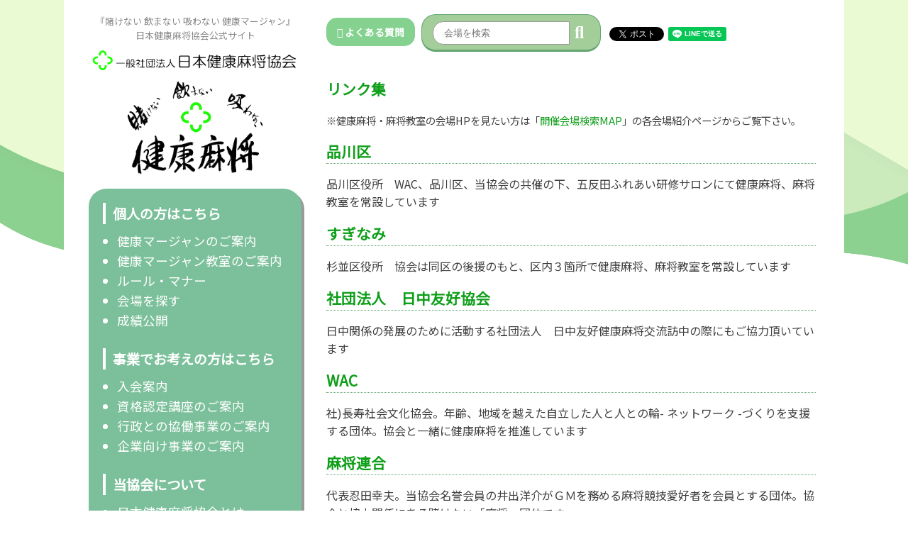

--- FILE ---
content_type: text/html; charset=utf-8
request_url: http://kenko-mahjong.com/link.php
body_size: 6665
content:
<html lang="ja">
<head>
	<!-- Google tag (gtag.js) -->
	<script async src="https://www.googletagmanager.com/gtag/js?id=G-STYLS8NFZH"></script>
	<script>
	window.dataLayer = window.dataLayer || [];
	function gtag(){dataLayer.push(arguments);}
	gtag('js', new Date());

	gtag('config', 'G-STYLS8NFZH');
	</script>
	<meta charset="UTF-8"> 
	<meta name="viewport" content="width=device-width,initial-scale=1">
	<meta http-equiv="Content-Type" content="text/html; charset=UTF-8">
	<meta http-equiv="Content-Script-Type" content="text/javascript">
	<meta http-equiv="Content-Style-Type" content="text/css">
    <link rel="stylesheet" href="style.css?20260125032648" type="text/css">
	<!--<link rel="stylesheet" href="https://use.fontawesome.com/releases/v5.1.0/css/all.css" integrity="sha384-lKuwvrZot6UHsBSfcMvOkWwlCMgc0TaWr+30HWe3a4ltaBwTZhyTEggF5tJv8tbt" crossorigin="anonymous">-->
	<!--<script src="https://kit.fontawesome.com/cee207d380.js" crossorigin="anonymous"></script>-->
	<link rel="stylesheet" href="https://kenko-mahjong.com/lib/font/css/all.css">

	<!--<script src="https://ajax.googleapis.com/ajax/libs/jquery/3.4.1/jquery.min.js"></script>-->
	<link rel="stylesheet" href="https://cdnjs.cloudflare.com/ajax/libs/jQuery-Validation-Engine/2.6.4/validationEngine.jquery.min.css" type="text/css"/>
	<script src="https://cdnjs.cloudflare.com/ajax/libs/jQuery-Validation-Engine/2.6.4/jquery-1.8.2.min.js" type="text/javascript"></script>
	<script src="https://cdnjs.cloudflare.com/ajax/libs/jQuery-Validation-Engine/2.6.4/languages/jquery.validationEngine-ja.min.js" type="text/javascript" charset="utf-8"></script>
	<script src="https://cdnjs.cloudflare.com/ajax/libs/jQuery-Validation-Engine/2.6.4/jquery.validationEngine.min.js" type="text/javascript" charset="utf-8"></script>

	<link href="https://cdnjs.cloudflare.com/ajax/libs/lightbox2/2.7.1/css/lightbox.css" rel="stylesheet">
	<script src="https://cdnjs.cloudflare.com/ajax/libs/lightbox2/2.7.1/js/lightbox.min.js" type="text/javascript"></script>

	<script type="text/javascript" src="https://code.jquery.com/ui/1.12.0/jquery-ui.min.js"></script>
	<link rel="stylesheet" href="https://code.jquery.com/ui/1.12.1/themes/base/jquery-ui.css">
	<script src="https://kenko-mahjong.com//lib/colorbox/jquery.colorbox.js"></script>
	<link rel="stylesheet" href="https://kenko-mahjong.com//lib/colorbox/colorbox.css">
	<script src="https://ajaxzip3.github.io/ajaxzip3.js" charset="UTF-8"></script>
	<script type="text/javascript" src="https://kenko-mahjong.com//lib/mosaic/mosaic.js"></script>

	<script src="https://cdnjs.cloudflare.com/ajax/libs/jquery.colorbox/1.6.4/jquery.colorbox-min.js" crossorigin="anonymous"></script>

	<link rel="stylesheet" type="text/css" href="https://cdnjs.cloudflare.com/ajax/libs/slick-carousel/1.8.1/slick.min.css"/>
	<link rel="stylesheet" type="text/css" href="https://cdnjs.cloudflare.com/ajax/libs/slick-carousel/1.8.1/slick-theme.min.css"/>
	<script src="https://cdnjs.cloudflare.com/ajax/libs/slick-carousel/1.8.1/slick.min.js"></script>
	<link rel="stylesheet" href="https://cdnjs.cloudflare.com/ajax/libs/animate.css/3.5.2/animate.min.css">

	<link href="https://fonts.googleapis.com/css?family=Noto+Sans+JP" rel="stylesheet">

	<meta property="og:type" content="article"/>
	<meta property="og:url" content="https://kenko-mahjong.com/" />
	<meta property="og:image" content="https://kenko-mahjong.com/images/main.jpg" />
	<meta property="og:locale" content="ja_JP" />
	<meta property="og:site_name" content="日本健康麻将協会 | 賭けない 飲まない 吸わない 健康マージャン">
	<link rel="shortcut icon" href="https://kenko-mahjong.com/favicon.ico">
	<link rel="dns-prefetch" href="https://kenko-mahjong.com/" />

	<title>リンク集 | 日本健康麻将協会</title>
	<meta name="title" content="リンク集 | 日本健康麻将協会">
	<meta name="twitter:card" content="summary">
	<meta name="twitter:image" content="https://kenko-mahjong.com/images/main.jpg">

	<div id="fb-root"></div>
	<script>(function(d, s, id) {
	var js, fjs = d.getElementsByTagName(s)[0];
	if (d.getElementById(id)) return;
	js = d.createElement(s); js.id = id;
	js.src = "//connect.facebook.net/ja_JP/sdk.js#xfbml=1&version=v2.10";
	fjs.parentNode.insertBefore(js, fjs);
	}(document, 'script', 'facebook-jssdk'));</script>

	<!-- Global site tag (gtag.js) - Google Analytics -->
	<!--
	<script async src="https://www.googletagmanager.com/gtag/js?id=UA-99297466-7"></script>
	<script>
	window.dataLayer = window.dataLayer || [];
	function gtag(){dataLayer.push(arguments);}
	gtag('js', new Date());

	gtag('config', 'UA-99297466-7');
	</script>
	-->
</head>

<!-- ダイアログ -->
<style>
.ui-dialog .ui-dialog-titlebar-close {
	display: none;
}
.ui-dialog .ui-dialog-content {
	font-weight: normal;
	min-height: 60px !important;
	line-height: 1.6;
}
.ui-dialog .ui-dialog-buttonpane button {
	width: 80px;
	padding: 7px;
}
.ui-dialog .ui-dialog-buttonpane {
	padding: 0.3em;
}
</style>
<div id='dialog' style='display:none;'>
  <div class='dialog_message mt10 mb10'></div>
</div>

<script>
$(document).on('ready', function() {
	$('a[href^="#"]').click(function(){
	var speed = 400,
		href = $(this).attr("href"),
		target = $(href === "#" || href === "" ? 'html' : href),
		position = target.offset().top;
	$("html, body").animate({scrollTop:position}, speed, "swing");
	return false;
	});
});
</script>

<body>
	<img class="bg" src="https://kenko-mahjong.com/images/bg.png" />

	<style>
.main h2 {
    border-bottom: 1px #63A672 dotted;
}
.main h2 a {
    text-decoration: none;
}
</style>

<div class="wrap">
    <div class="menu_pc">
    <strong class="site_description">
    『賭けない 飲まない 吸わない 健康マージャン』<br>
    日本健康麻将協会公式サイト<br>
    <h1><a href="https://kenko-mahjong.com/"><img src="https://kenko-mahjong.com/images/logo.gif" alt="日本健康麻将協会" /></a></h1>
    </strong>

    <a href="https://kenko-mahjong.com/"><img class="img_main" src="https://kenko-mahjong.com/images/main.png" alt="日本健康麻将協会 『賭けない 飲まない 吸わない 健康マージャン』" /></a>

    <div class="box_menu_pc">
        <h2>個人の方はこちら</h2>
        <ul>
            <li><a href="https://kenko-mahjong.com/about.php">健康マージャンのご案内</a></li>
            <li><a href="https://kenko-mahjong.com/about_class.php">健康マージャン教室のご案内</a></li>
            <li><a href="https://kenko-mahjong.com/rule_manner.php">ルール・マナー</a></li>
            <li><a href="https://kenko-mahjong.com/search.php">会場を探す</a></li>
            <li><a href="http://kenko-mahjong.jp/admin" target="_blank">成績公開</a></li>
        </ul>
        <h2>事業でお考えの方はこちら</h2>
        <ul>
            <li><a href="https://kenko-mahjong.com/nyuukai.php">入会案内</a></li>
            <li><a href="https://kenko-mahjong.com/kouza.php">資格認定講座のご案内</a></li>
            <li><a href="https://kenko-mahjong.com/kyodo.php">行政との協働事業のご案内</a></li>
            <li><a href="https://kenko-mahjong.com/kigyo.php">企業向け事業のご案内</a></li>
        </ul>
        <h2>当協会について</h2>
        <ul>
            <li><a href="https://kenko-mahjong.com/kyoukai.php">日本健康麻将協会とは</a></li>
            <li><a href="https://kenko-mahjong.com/kyoukai.php#kyoukai_dantai">団体概要</a></li>
            <li><a href="https://kenko-mahjong.com/kyoukai.php#kyoukai_kensyo">憲章</a></li>
            <li><a href="https://kenko-mahjong.com/kyoukai.php#kyoukai_rekishi">健康麻将とその歴史</a></li>
            <li><a href="https://kenko-mahjong.com/kyoukai.php#kyoukai_katudou">活動内容</a></li>
            <li><a href="https://kenko-mahjong.com/kyoukai.php#kyoukai_teikei">提携団体</a></li>
        </ul>

        <div class="center">
            <div class="menu_pc_bottom">
                <a href="https://kenko-mahjong.com/contact.php">
                <img src="https://kenko-mahjong.com/images/menu_contact.png" />
                <p>お問い合わせ</p>
                </a>
            </div>
            <div class="menu_pc_bottom">
                <a href="https://kenko-mahjong.com/qa.php">
                <img src="https://kenko-mahjong.com/images/menu_qa.png" />
                <p>よくある質問</p>
                </a>
            </div>
        </div>
    </div>


</div>

<div class="menu_sp">
    <div class="btn_menu_sp menu_open"><i class="fa-solid fa-bars"></i></div>

    <strong class="site_description" style="padding-top: 10px;">
    『賭けない 飲まない 吸わない 健康マージャン』<br>
    日本健康麻将協会公式サイト<br>
    <h1><a href="https://kenko-mahjong.com/"><img src="https://kenko-mahjong.com/images/logo.gif" alt="日本健康麻将協会" /></a></h1>
    </strong>

    <div class="fix_menu_sp" style="display: none;">
        <div class="btn_menu_sp menu_close"><i class="fa-solid fa-xmark"></i></div>

        <form method="get" style="display: inline-block;" action="search.php">
        <div class="box_search">
        <input type="text" name="word" placeholder="会場を検索" value="" />
        <button><i class="fas fa-search"></i></button>
        </div>
        </form>

        <div class="box_menu_sp">

            <a href="" class="link_menu_sp" data-menu="menu_sp_kojin">個人の方はこちら</a>
            <div class="menu_sp_sub menu_sp_kojin">
            <ul>
                <li><a href="https://kenko-mahjong.com/about.php">健康マージャンのご案内</a></li>
                <li><a href="https://kenko-mahjong.com/about_class.php">健康マージャン教室のご案内</a></li>
                <li><a href="https://kenko-mahjong.com/rule_manner.php">ルール・マナー</a></li>
                <li><a href="https://kenko-mahjong.com/search.php">会場を探す</a></li>
                <li><a href="http://kenko-mahjong.jp/admin" target="_blank">成績公開</a></li>
            </ul>
            </div>

            <a href="" class="link_menu_sp" data-menu="menu_sp_jigyou">事業でお考えの方はこちら</a>
            <div class="menu_sp_sub menu_sp_jigyou">
            <ul>
                <li><a href="https://kenko-mahjong.com/nyuukai.php">入会案内</a></li>
                <li><a href="https://kenko-mahjong.com/kouza.php">資格認定講座のご案内</a></li>
                <li><a href="https://kenko-mahjong.com/kyodo.php">行政との協働事業のご案内</a></li>
                <li><a href="https://kenko-mahjong.com/kigyo.php">企業向け事業のご案内</a></li>
            </ul>
            </div>

            <a href="" class="link_menu_sp" data-menu="menu_sp_kyoukai">当協会について</a>
            <div class="menu_sp_sub menu_sp_kyoukai">
            <ul>
                <li><a href="https://kenko-mahjong.com/kyoukai.php">日本健康麻将協会とは</a></li>
                <li><a href="https://kenko-mahjong.com/kyoukai.php#kyoukai_dantai">団体概要</a></li>
                <li><a href="https://kenko-mahjong.com/kyoukai.php#kyoukai_kensyo">憲章</a></li>
                <li><a href="https://kenko-mahjong.com/kyoukai.php#kyoukai_rekishi">健康麻将とその歴史</a></li>
                <li><a href="https://kenko-mahjong.com/kyoukai.php#kyoukai_katudou">活動内容</a></li>
                <li><a href="https://kenko-mahjong.com/kyoukai.php#kyoukai_teikei">提携団体</a></li>
            </ul>
            </div>

            <!--
            <h2><i class="fa-solid fa-caret-right"></i>個人の方はこちら</h2>
            <ul>
                <li><a href="about.php">健康マージャンのご案内</a></li>
                <li><a href="about_class.php">健康マージャン教室のご案内</a></li>
                <li><a href="rule_manner.php">ルール・マナー</a></li>
                <li><a href="search.php">会場を探す</a></li>
            </ul>
            <h2><i class="fa-solid fa-caret-right"></i>事業でお考えの方はこちら</h2>
            <ul>
                <li><a href="">加盟会場／入会案内</a></li>
                <li><a href="">レッスンプロのご案内</a></li>
                <li><a href="">行政向け共同事業のご案内</a></li>
                <li><a href="">企業向け共同事業のご案内</a></li>
            </ul>
            <h2><i class="fa-solid fa-caret-right"></i>当協会について</h2>
            <ul>
                <li><a href="kyoukai.php">日本健康麻将協会とは</a></li>
                <li><a href="kyoukai.php#kyoukai_dantai">団体概要</a></li>
                <li><a href="kyoukai.php#kyoukai_kensyo">憲章</a></li>
                <li><a href="kyoukai.php#kyoukai_rekishi">健康麻将とその歴史</a></li>
                <li><a href="kyoukai.php#kyoukai_katudou">活動内容</a></li>
                <li><a href="kyoukai.php#kyoukai_teikei">提携団体</a></li>
            </ul>
            -->

            <div class="center mt10">
                <div class="menu_pc_bottom">
                    <a href="https://kenko-mahjong.com/">
                    <img src="https://kenko-mahjong.com/images/menu_home.png" />
                    <p>トップページ</p>
                    </a>
                </div>
                <div class="menu_pc_bottom">
                    <a href="https://kenko-mahjong.com/contact.php">
                    <img src="https://kenko-mahjong.com/images/menu_contact.png" />
                    <p>お問い合わせ</p>
                    </a>
                </div>
                <div class="menu_pc_bottom">
                    <a href="https://kenko-mahjong.com/qa.php">
                    <img src="https://kenko-mahjong.com/images/menu_qa.png" />
                    <p>よくある質問</p>
                    </a>
                </div>
            </div>
        </div>
    </div>

</div>

<script>
$(document).on('ready', function() {
    $('.fix_menu_sp').hide();
    $('.menu_open').on('click', function() {
        $("body").css("overflow-y", "hidden");
        $('.fix_menu_sp').fadeToggle();
        return false;
    });
    $('.menu_close').on('click', function() {
        $("body").css("overflow-y", "overlay");
        $('.fix_menu_sp').fadeToggle();
        return false;
    });

    $('.link_menu_sp').on('click', function() {
        $(".menu_sp_sub").hide();
        var menu = $(this).data().menu;
        $("."+menu).slideToggle();

        return false;
    });
    
});
</script>
    <div class="main">

    <div class="box_top mb20">
    <a href="https://kenko-mahjong.com/qa.php" class="head_qa lnk_button"><i class="fa fa-question-circle" aria-hidden="true"></i>&nbsp;よくある質問</a>

    <form method="get" style="display: inline-block;" action="https://kenko-mahjong.com/search.php">
    <input type="hidden" name="area" value="" />
    <div class="head_search box_search">
        <input type="text" name="word" placeholder="会場を検索" value="" />
        <button><i class="fas fa-search"></i></button>
    </div>
    </form>

    <div class='sns_box' style='margin-top: 0px'><div class="twitter"><a href="https://twitter.com/share" class="twitter-share-button" data-href="http://kenko-mahjong.com/link.php" data-count="none" data-via="" data-lang="ja">Tweet</a><script type="text/javascript" charset="utf-8" src="https://platform.twitter.com/widgets.js" async></script></div><div class="line-it-button" data-lang="ja" data-type="share-a" data-url="http://kenko-mahjong.com/link.php" style="display: none;"></div>&nbsp;<script src="https://d.line-scdn.net/r/web/social-plugin/js/thirdparty/loader.min.js" async="async" defer="defer"></script><div class="fb-like" style="display: inline-grid; top: 7px;" data-href="http://kenko-mahjong.com/link.php" data-layout="button" data-action="like" data-size="small" data-show-faces="true" data-share="false"></div></div>
</div>
    <h1>リンク集</h1>

    <p class="small">※健康麻将・麻将教室の会場HPを見たい方は「<a href="map.php">開催会場検索MAP</a>」の各会場紹介ページからご覧下さい。</p>

    <h2><a href="http://www.city.shinagawa.tokyo.jp/" target="_blank">品川区</a></h2>
    <p>品川区役所　WAC、品川区、当協会の共催の下、五反田ふれあい研修サロンにて健康麻将、麻将教室を常設しています</p>

    <h2><a href="https://www.city.suginami.tokyo.jp/" target="_blank">すぎなみ</a></h2>
    <p>杉並区役所　協会は同区の後援のもと、区内３箇所で健康麻将、麻将教室を常設しています</p>

    <h2><a href="https://www.j-cfa.com/" target="_blank">社団法人　日中友好協会</a></h2>
    <p>日中関係の発展のために活動する社団法人　日中友好健康麻将交流訪中の際にもご協力頂いています</p>

    <h2><a href="https://www.wac.or.jp/" target="_blank">WAC</a></h2>
    <p>社)長寿社会文化協会。年齢、地域を越えた自立した人と人との輪- ネットワーク -づくりを支援する団体。協会と一緒に健康麻将を推進しています</p>

    <h2><a href="http://mu-mahjong.jp/" target="_blank">麻将連合</a></h2>
    <p>代表忍田幸夫。当協会名誉会員の井出洋介がＧＭを務める麻将競技愛好者を会員とする団体。協会と協力関係にある賭けない「麻将」団体です。</p>

    <h2><a href="https://www.sasaki-mj.co.jp/" target="_blank">麻雀のスーパーディーラーささき</a></h2>
    <p>全自動卓の販売、メンテナンスから店舗内設計、施工までこなす麻雀のスーパーディーラー</p>

    <h2><a href="http://www.mahjong.co.jp/" target="_blank">じゃんとぴあ</a></h2>
    <p>マツオカグループのホームページ　 全自動卓の紹介からマージャンクイズまで</p>

    <h2><a href="https://www.zenjanren.com/" target="_blank">全国麻雀業組合総連合会</a></h2>
    &nbsp;

    <h2><a href="http://jmsa.jp/" target="_blank">日本麻将体育協会</a></h2>
    &nbsp;

    <h2><a href="http://jounouchisou.co.jp/" target="_blank">城之内荘</a></h2>
    &nbsp;


    </div>
</div>

<div class="box_banner">
<ul><li><a href='https://www.sasaki-mj.co.jp/' class='banner' data-banner_id='8' target='_blank'><img src='https://kenko-mahjong.com/img_banner/fix/22971299ede1874ddefba30eaf4d8bbdcf668a30.jpg' alt='ささき商事' /></a></li><li><a href='https://jan39.com' class='banner' data-banner_id='6' target='_blank'><img src='https://kenko-mahjong.com/img_banner/fix/cde6223a0787f18ef22375f0e90ae3dd6e4bc660.jpg' alt='雀サクッ' /></a></li><li><img src='https://kenko-mahjong.com/images/nobanner.png' alt='広告募集中' /></a></li></ul></div>

<!--
<div class="box_banner">
    <a class="child" href=""><img src="img_banner/top/banner.png" /></a>
    <a class="child" href=""><img src="img_banner/top/nobanner.png" /></a>
    <a class="child" href=""><img src="img_banner/top/nobanner.png" /></a>
    <a class="child" href=""><img src="img_banner/top/nobanner.png" /></a>
    <a class="child" href=""><img src="img_banner/top/nobanner.png" /></a>

    <a class="child" href=""><img src="img_banner/top/nobanner.png" /></a>
    <a class="child" href=""><img src="img_banner/top/nobanner.png" /></a>
    <a class="child" href=""><img src="img_banner/top/nobanner.png" /></a>
    <a class="child" href=""><img src="img_banner/top/nobanner.png" /></a>
    <a class="child" href=""><img src="img_banner/top/nobanner.png" /></a>
</div>
-->

<footer>
    <a href="" class="pagetop">
        <i class="fas fa-angle-double-up"></i>
        <span>TOP</span>
    </a>

    <div class="wrap">
        <div class="child">
            <a href="https://kenko-mahjong.com/"><img class="img_main" src="https://kenko-mahjong.com/images/main.png" alt="日本健康麻将協会 『賭けない 飲まない 吸わない 健康マージャン』" /></a>
        </div>
        <div class="child">
            <p>個人の方</p>
            <ul class="mb20">
                <li><a href="https://kenko-mahjong.com/about.php">健康マージャンのご案内</a></li>
                <li><a href="https://kenko-mahjong.com/about_class.php">健康マージャン教室のご案内</a></li>
                <li><a href="https://kenko-mahjong.com/rule_manner.php">ルール・マナー</a></li>
                <li><a href="https://kenko-mahjong.com/search.php">会場を探す</a></li>
                <li><a href="http://kenko-mahjong.jp/admin" target="_blank">成績公開</a></li>
            </ul>

            <p>事業でお考えの方</p>
            <ul class="mb20">
                <li><a href="https://kenko-mahjong.com/nyuukai.php">入会案内</a></li>
                <li><a href="https://kenko-mahjong.com/kouza.php">資格認定講座のご案内</a></li>
                <li><a href="https://kenko-mahjong.com/kyodo.php">行政との協働事業のご案内</a></li>
                <li><a href="https://kenko-mahjong.com/kigyo.php">企業向け事業のご案内</a></li>
            </ul>
        </div>

        <div class="child">
            <p>当協会について</p>
            <ul class="mb20">
                <li><a href="https://kenko-mahjong.com/kyoukai.php">日本健康麻将協会とは</a></li>
                <li><a href="https://kenko-mahjong.com/kyoukai.php#kyoukai_dantai">団体概要</a></li>
                <li><a href="https://kenko-mahjong.com/kyoukai.php#kyoukai_kensyo">憲章</a></li>
                <li><a href="https://kenko-mahjong.com/kyoukai.php#kyoukai_rekishi">健康麻将とその歴史</a></li>
                <li><a href="https://kenko-mahjong.com/kyoukai.php#kyoukai_katudou">活動内容</a></li>
                <li><a href="https://kenko-mahjong.com/kyoukai.php#kyoukai_teikei">提携団体</a></li>
            </ul>

            <p>お問い合わせ</p>
            <ul class="mb20">
                <li><a href="https://kenko-mahjong.com/contact.php">お問い合わせ</a></li>
                <li><a href="https://kenko-mahjong.com/qa.php">Q&A</a></li>
            </ul>
        </div>

        <div class="child">
            <ul class="mt0 mb20">
                <li><a href="https://kenko-mahjong.com/nenrin.php">ねんりんピック</a></li>
                <li><a href="https://kenko-mahjong.com/kokubunsai.php">国民文化祭</a></li>
                <li><a href="https://kenko-mahjong.com/kokusai.php">国際公式麻将</a></li>
                <li><a href="https://kenko-mahjong.com/kodomo.php">子ども教室</a></li>
                <li><a href="https://kenko-mahjong.com/tenpai.php">点牌教室</a></li>
                <li><a href="https://kenko-mahjong.com/welness.php">ウエルネスマージャン</a></li>
            </ul>

            <ul class="mt0 mb20">
                <li><a href="https://xs340530.xsrv.jp/admin/?ssl=1" target="_blank">成績公開</a></li>
                <li><a href="https://store.shopping.yahoo.co.jp/kenko-mahjong/" target="_blank">ネットショップ</a></li>
            </ul>
        </div>

        <div class="child">
            <ul class="mt0">
                <li><a href="https://kenko-mahjong.com/link.php">リンク集</a></li>
                <li><a href="https://kenko-mahjong.com/sitemap.php">サイトマップ</a></li>
                <li><a href="https://kenko-mahjong.com/privacypolicy.php">プライバシーポリシー</a></li>
                <li><a href="https://kenko-mahjong.com/sitepolicy.php">サイトポリシー</a></li>
            </ul>
        </div>

    </div>
</footer>
<div class="copyright">日本健康麻将協会公式サイト Copyright©JAPAN KENKO-MAHJONG ASSOCIATION. All rights reserved.</div>


<script>
$(function() {
    $(".pagetop").click(function() {
        $('body, html').animate({ scrollTop: 0 }, 500);
        return false;
    });
    $(".banner").click(function() {
        var data = $(this).data();
        $.ajax({
            type: 'POST',
            url: 'https://kenko-mahjong.com/ajax.php',
            timeout: 10000,
            cache: false,
            data: {
              "mode": "set_banner_log",
              "banner_id": data.banner_id,
            },
            dataType: 'json',
          }).done(function(r, s, jqXHR) {
          }).fail(function(jqXHR, s, e) {
            console.log(e);
          }).always(function(d, textStatus, jqXHR_or_errorThrown) {});
    });
});
</script>
</body>
</html>
